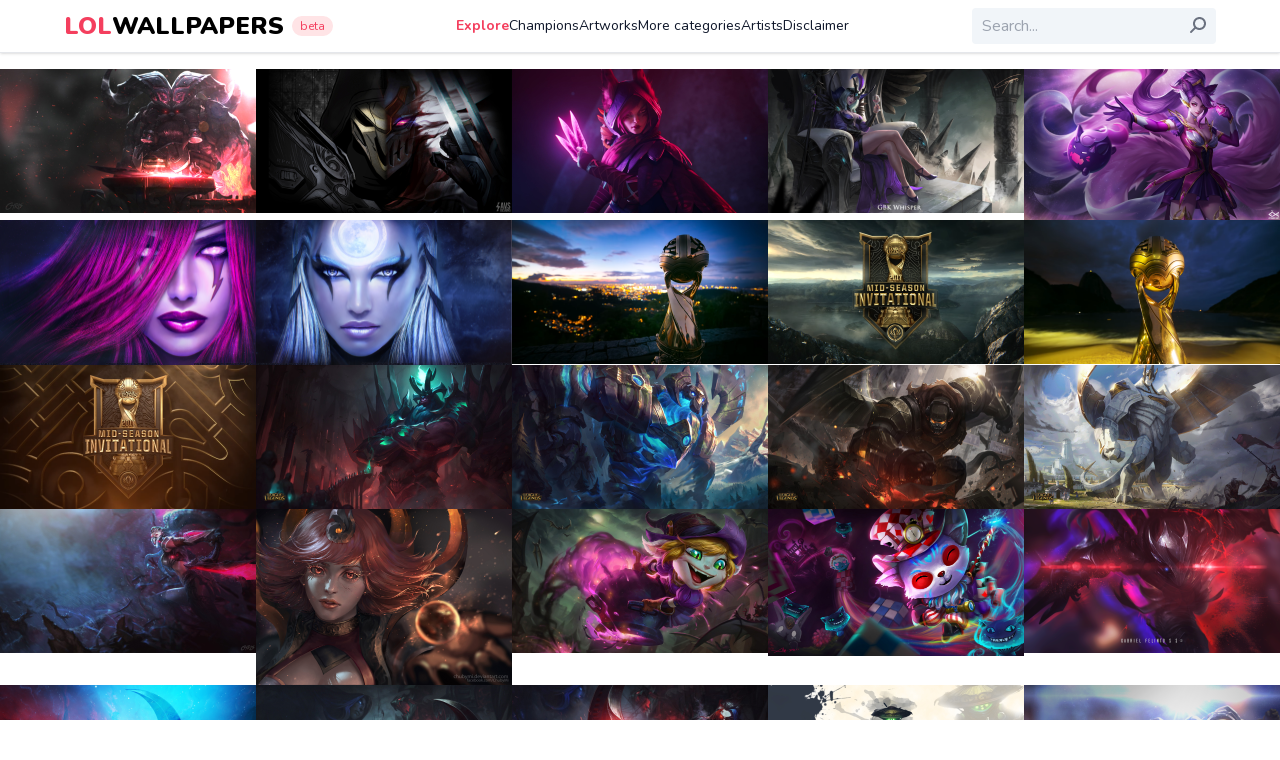

--- FILE ---
content_type: text/html; charset=utf-8
request_url: https://www.google.com/recaptcha/api2/aframe
body_size: 269
content:
<!DOCTYPE HTML><html><head><meta http-equiv="content-type" content="text/html; charset=UTF-8"></head><body><script nonce="M16JcQAdxMUgkAH5P4Km0A">/** Anti-fraud and anti-abuse applications only. See google.com/recaptcha */ try{var clients={'sodar':'https://pagead2.googlesyndication.com/pagead/sodar?'};window.addEventListener("message",function(a){try{if(a.source===window.parent){var b=JSON.parse(a.data);var c=clients[b['id']];if(c){var d=document.createElement('img');d.src=c+b['params']+'&rc='+(localStorage.getItem("rc::a")?sessionStorage.getItem("rc::b"):"");window.document.body.appendChild(d);sessionStorage.setItem("rc::e",parseInt(sessionStorage.getItem("rc::e")||0)+1);localStorage.setItem("rc::h",'1769684249533');}}}catch(b){}});window.parent.postMessage("_grecaptcha_ready", "*");}catch(b){}</script></body></html>